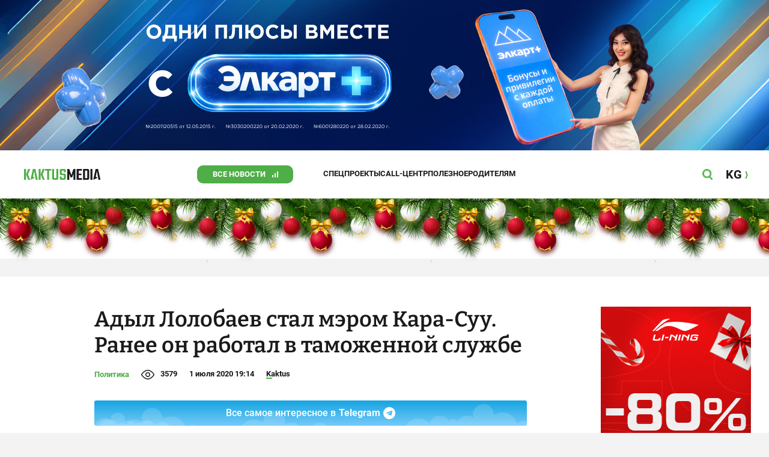

--- FILE ---
content_type: image/svg+xml
request_url: https://kaktus.media/src/Template/Block/Up/up.svg
body_size: 170
content:
<svg width="60" height="60" viewBox="0 0 60 60" fill="none" xmlns="http://www.w3.org/2000/svg">
<path d="M30 0L55.9808 15V45L30 60L4.01924 45V15L30 0Z" fill="#4FAE47"/>
<path fill-rule="evenodd" clip-rule="evenodd" d="M30 41C30.2063 41 30.4041 40.9172 30.5499 40.7699C30.6957 40.6225 30.7777 40.4227 30.7777 40.2143V21.6837L35.6708 26.6286C35.8168 26.7762 36.0148 26.859 36.2213 26.859C36.4279 26.859 36.6259 26.7762 36.7719 26.6286C36.918 26.4811 37 26.281 37 26.0724C37 25.8637 36.918 25.6637 36.7719 25.5161L30.5506 19.2308C30.4784 19.1577 30.3925 19.0996 30.2981 19.06C30.2036 19.0204 30.1023 19 30 19C29.8977 19 29.7964 19.0204 29.7019 19.06C29.6075 19.0996 29.5216 19.1577 29.4494 19.2308L23.2281 25.5161C23.1558 25.5892 23.0984 25.6759 23.0593 25.7713C23.0201 25.8668 23 25.9691 23 26.0724C23 26.281 23.082 26.4811 23.2281 26.6286C23.3741 26.7762 23.5721 26.859 23.7787 26.859C23.9852 26.859 24.1832 26.7762 24.3292 26.6286L29.2223 21.6837V40.2143C29.2223 40.4227 29.3043 40.6225 29.4501 40.7699C29.5959 40.9172 29.7937 41 30 41Z" fill="white"/>
</svg>
